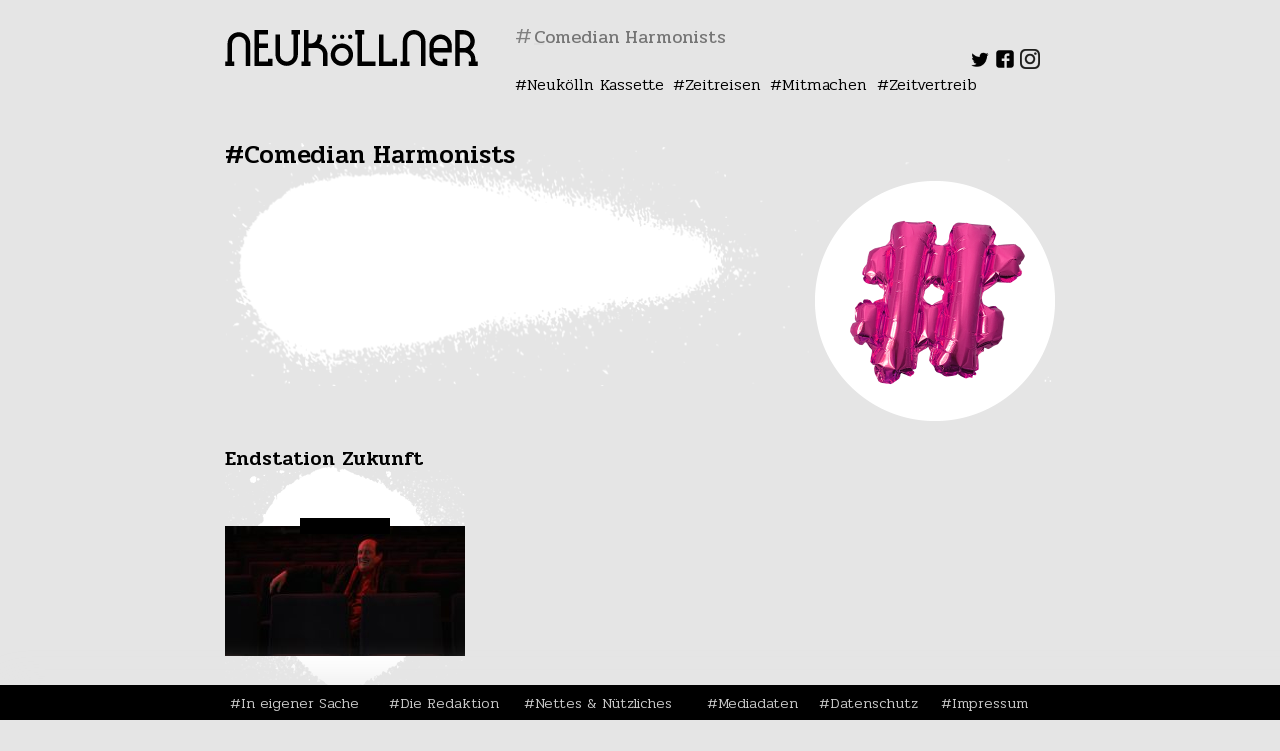

--- FILE ---
content_type: text/html; charset=UTF-8
request_url: https://www.neukoellner.net/tag/comedian-harmonists/
body_size: 10943
content:
<!DOCTYPE html>
<html dir="ltr" lang="de"
	prefix="og: https://ogp.me/ns#" >
<head>
<meta charset="UTF-8" />
<meta name="viewport" content="width=device-width" />
<link rel="stylesheet" type="text/css" href="https://www.neukoellner.net/wp-content/themes/nknet/style.css" />
<title>Comedian Harmonists - neukoellner.net</title>

		<!-- All in One SEO 4.3.7 - aioseo.com -->
		<meta name="robots" content="max-image-preview:large" />
		<link rel="canonical" href="https://www.neukoellner.net/tag/comedian-harmonists/" />
		<meta name="generator" content="All in One SEO (AIOSEO) 4.3.7" />
		<script type="application/ld+json" class="aioseo-schema">
			{"@context":"https:\/\/schema.org","@graph":[{"@type":"BreadcrumbList","@id":"https:\/\/www.neukoellner.net\/tag\/comedian-harmonists\/#breadcrumblist","itemListElement":[{"@type":"ListItem","@id":"https:\/\/www.neukoellner.net\/#listItem","position":1,"item":{"@type":"WebPage","@id":"https:\/\/www.neukoellner.net\/","name":"Home","description":"Das Neuk\u00f6llner Feuilleton. Wir machen Lokaljournalismus. In einem Onlinemagazin.","url":"https:\/\/www.neukoellner.net\/"},"nextItem":"https:\/\/www.neukoellner.net\/tag\/comedian-harmonists\/#listItem"},{"@type":"ListItem","@id":"https:\/\/www.neukoellner.net\/tag\/comedian-harmonists\/#listItem","position":2,"item":{"@type":"WebPage","@id":"https:\/\/www.neukoellner.net\/tag\/comedian-harmonists\/","name":"Comedian Harmonists","url":"https:\/\/www.neukoellner.net\/tag\/comedian-harmonists\/"},"previousItem":"https:\/\/www.neukoellner.net\/#listItem"}]},{"@type":"CollectionPage","@id":"https:\/\/www.neukoellner.net\/tag\/comedian-harmonists\/#collectionpage","url":"https:\/\/www.neukoellner.net\/tag\/comedian-harmonists\/","name":"Comedian Harmonists - neukoellner.net","inLanguage":"de-DE","isPartOf":{"@id":"https:\/\/www.neukoellner.net\/#website"},"breadcrumb":{"@id":"https:\/\/www.neukoellner.net\/tag\/comedian-harmonists\/#breadcrumblist"}},{"@type":"Organization","@id":"https:\/\/www.neukoellner.net\/#organization","name":"neukoellner.net","url":"https:\/\/www.neukoellner.net\/"},{"@type":"WebSite","@id":"https:\/\/www.neukoellner.net\/#website","url":"https:\/\/www.neukoellner.net\/","name":"neukoellner.net","description":"Lokaljournalismus aus und \u00fcber Berlin-Neuk\u00f6lln","inLanguage":"de-DE","publisher":{"@id":"https:\/\/www.neukoellner.net\/#organization"}}]}
		</script>
		<!-- All in One SEO -->

<link rel='dns-prefetch' href='//www.neukoellner.net' />
<link rel='dns-prefetch' href='//fonts.googleapis.com' />
<link rel="alternate" type="application/rss+xml" title="neukoellner.net &raquo; Feed" href="https://www.neukoellner.net/feed/" />
<link rel="alternate" type="application/rss+xml" title="neukoellner.net &raquo; Kommentar-Feed" href="https://www.neukoellner.net/comments/feed/" />
<link rel="alternate" type="application/rss+xml" title="neukoellner.net &raquo; Schlagwort-Feed zu Comedian Harmonists" href="https://www.neukoellner.net/tag/comedian-harmonists/feed/" />
<link rel='stylesheet' id='sbi_styles-css' href='https://www.neukoellner.net/wp-content/plugins/instagram-feed/css/sbi-styles.min.css?ver=6.1.4' type='text/css' media='all' />
<link rel='stylesheet' id='wp-block-library-css' href='https://www.neukoellner.net/wp-includes/css/dist/block-library/style.min.css?ver=6.2.8' type='text/css' media='all' />
<link rel='stylesheet' id='classic-theme-styles-css' href='https://www.neukoellner.net/wp-includes/css/classic-themes.min.css?ver=6.2.8' type='text/css' media='all' />
<style id='global-styles-inline-css' type='text/css'>
body{--wp--preset--color--black: #000000;--wp--preset--color--cyan-bluish-gray: #abb8c3;--wp--preset--color--white: #ffffff;--wp--preset--color--pale-pink: #f78da7;--wp--preset--color--vivid-red: #cf2e2e;--wp--preset--color--luminous-vivid-orange: #ff6900;--wp--preset--color--luminous-vivid-amber: #fcb900;--wp--preset--color--light-green-cyan: #7bdcb5;--wp--preset--color--vivid-green-cyan: #00d084;--wp--preset--color--pale-cyan-blue: #8ed1fc;--wp--preset--color--vivid-cyan-blue: #0693e3;--wp--preset--color--vivid-purple: #9b51e0;--wp--preset--gradient--vivid-cyan-blue-to-vivid-purple: linear-gradient(135deg,rgba(6,147,227,1) 0%,rgb(155,81,224) 100%);--wp--preset--gradient--light-green-cyan-to-vivid-green-cyan: linear-gradient(135deg,rgb(122,220,180) 0%,rgb(0,208,130) 100%);--wp--preset--gradient--luminous-vivid-amber-to-luminous-vivid-orange: linear-gradient(135deg,rgba(252,185,0,1) 0%,rgba(255,105,0,1) 100%);--wp--preset--gradient--luminous-vivid-orange-to-vivid-red: linear-gradient(135deg,rgba(255,105,0,1) 0%,rgb(207,46,46) 100%);--wp--preset--gradient--very-light-gray-to-cyan-bluish-gray: linear-gradient(135deg,rgb(238,238,238) 0%,rgb(169,184,195) 100%);--wp--preset--gradient--cool-to-warm-spectrum: linear-gradient(135deg,rgb(74,234,220) 0%,rgb(151,120,209) 20%,rgb(207,42,186) 40%,rgb(238,44,130) 60%,rgb(251,105,98) 80%,rgb(254,248,76) 100%);--wp--preset--gradient--blush-light-purple: linear-gradient(135deg,rgb(255,206,236) 0%,rgb(152,150,240) 100%);--wp--preset--gradient--blush-bordeaux: linear-gradient(135deg,rgb(254,205,165) 0%,rgb(254,45,45) 50%,rgb(107,0,62) 100%);--wp--preset--gradient--luminous-dusk: linear-gradient(135deg,rgb(255,203,112) 0%,rgb(199,81,192) 50%,rgb(65,88,208) 100%);--wp--preset--gradient--pale-ocean: linear-gradient(135deg,rgb(255,245,203) 0%,rgb(182,227,212) 50%,rgb(51,167,181) 100%);--wp--preset--gradient--electric-grass: linear-gradient(135deg,rgb(202,248,128) 0%,rgb(113,206,126) 100%);--wp--preset--gradient--midnight: linear-gradient(135deg,rgb(2,3,129) 0%,rgb(40,116,252) 100%);--wp--preset--duotone--dark-grayscale: url('#wp-duotone-dark-grayscale');--wp--preset--duotone--grayscale: url('#wp-duotone-grayscale');--wp--preset--duotone--purple-yellow: url('#wp-duotone-purple-yellow');--wp--preset--duotone--blue-red: url('#wp-duotone-blue-red');--wp--preset--duotone--midnight: url('#wp-duotone-midnight');--wp--preset--duotone--magenta-yellow: url('#wp-duotone-magenta-yellow');--wp--preset--duotone--purple-green: url('#wp-duotone-purple-green');--wp--preset--duotone--blue-orange: url('#wp-duotone-blue-orange');--wp--preset--font-size--small: 13px;--wp--preset--font-size--medium: 20px;--wp--preset--font-size--large: 36px;--wp--preset--font-size--x-large: 42px;--wp--preset--spacing--20: 0.44rem;--wp--preset--spacing--30: 0.67rem;--wp--preset--spacing--40: 1rem;--wp--preset--spacing--50: 1.5rem;--wp--preset--spacing--60: 2.25rem;--wp--preset--spacing--70: 3.38rem;--wp--preset--spacing--80: 5.06rem;--wp--preset--shadow--natural: 6px 6px 9px rgba(0, 0, 0, 0.2);--wp--preset--shadow--deep: 12px 12px 50px rgba(0, 0, 0, 0.4);--wp--preset--shadow--sharp: 6px 6px 0px rgba(0, 0, 0, 0.2);--wp--preset--shadow--outlined: 6px 6px 0px -3px rgba(255, 255, 255, 1), 6px 6px rgba(0, 0, 0, 1);--wp--preset--shadow--crisp: 6px 6px 0px rgba(0, 0, 0, 1);}:where(.is-layout-flex){gap: 0.5em;}body .is-layout-flow > .alignleft{float: left;margin-inline-start: 0;margin-inline-end: 2em;}body .is-layout-flow > .alignright{float: right;margin-inline-start: 2em;margin-inline-end: 0;}body .is-layout-flow > .aligncenter{margin-left: auto !important;margin-right: auto !important;}body .is-layout-constrained > .alignleft{float: left;margin-inline-start: 0;margin-inline-end: 2em;}body .is-layout-constrained > .alignright{float: right;margin-inline-start: 2em;margin-inline-end: 0;}body .is-layout-constrained > .aligncenter{margin-left: auto !important;margin-right: auto !important;}body .is-layout-constrained > :where(:not(.alignleft):not(.alignright):not(.alignfull)){max-width: var(--wp--style--global--content-size);margin-left: auto !important;margin-right: auto !important;}body .is-layout-constrained > .alignwide{max-width: var(--wp--style--global--wide-size);}body .is-layout-flex{display: flex;}body .is-layout-flex{flex-wrap: wrap;align-items: center;}body .is-layout-flex > *{margin: 0;}:where(.wp-block-columns.is-layout-flex){gap: 2em;}.has-black-color{color: var(--wp--preset--color--black) !important;}.has-cyan-bluish-gray-color{color: var(--wp--preset--color--cyan-bluish-gray) !important;}.has-white-color{color: var(--wp--preset--color--white) !important;}.has-pale-pink-color{color: var(--wp--preset--color--pale-pink) !important;}.has-vivid-red-color{color: var(--wp--preset--color--vivid-red) !important;}.has-luminous-vivid-orange-color{color: var(--wp--preset--color--luminous-vivid-orange) !important;}.has-luminous-vivid-amber-color{color: var(--wp--preset--color--luminous-vivid-amber) !important;}.has-light-green-cyan-color{color: var(--wp--preset--color--light-green-cyan) !important;}.has-vivid-green-cyan-color{color: var(--wp--preset--color--vivid-green-cyan) !important;}.has-pale-cyan-blue-color{color: var(--wp--preset--color--pale-cyan-blue) !important;}.has-vivid-cyan-blue-color{color: var(--wp--preset--color--vivid-cyan-blue) !important;}.has-vivid-purple-color{color: var(--wp--preset--color--vivid-purple) !important;}.has-black-background-color{background-color: var(--wp--preset--color--black) !important;}.has-cyan-bluish-gray-background-color{background-color: var(--wp--preset--color--cyan-bluish-gray) !important;}.has-white-background-color{background-color: var(--wp--preset--color--white) !important;}.has-pale-pink-background-color{background-color: var(--wp--preset--color--pale-pink) !important;}.has-vivid-red-background-color{background-color: var(--wp--preset--color--vivid-red) !important;}.has-luminous-vivid-orange-background-color{background-color: var(--wp--preset--color--luminous-vivid-orange) !important;}.has-luminous-vivid-amber-background-color{background-color: var(--wp--preset--color--luminous-vivid-amber) !important;}.has-light-green-cyan-background-color{background-color: var(--wp--preset--color--light-green-cyan) !important;}.has-vivid-green-cyan-background-color{background-color: var(--wp--preset--color--vivid-green-cyan) !important;}.has-pale-cyan-blue-background-color{background-color: var(--wp--preset--color--pale-cyan-blue) !important;}.has-vivid-cyan-blue-background-color{background-color: var(--wp--preset--color--vivid-cyan-blue) !important;}.has-vivid-purple-background-color{background-color: var(--wp--preset--color--vivid-purple) !important;}.has-black-border-color{border-color: var(--wp--preset--color--black) !important;}.has-cyan-bluish-gray-border-color{border-color: var(--wp--preset--color--cyan-bluish-gray) !important;}.has-white-border-color{border-color: var(--wp--preset--color--white) !important;}.has-pale-pink-border-color{border-color: var(--wp--preset--color--pale-pink) !important;}.has-vivid-red-border-color{border-color: var(--wp--preset--color--vivid-red) !important;}.has-luminous-vivid-orange-border-color{border-color: var(--wp--preset--color--luminous-vivid-orange) !important;}.has-luminous-vivid-amber-border-color{border-color: var(--wp--preset--color--luminous-vivid-amber) !important;}.has-light-green-cyan-border-color{border-color: var(--wp--preset--color--light-green-cyan) !important;}.has-vivid-green-cyan-border-color{border-color: var(--wp--preset--color--vivid-green-cyan) !important;}.has-pale-cyan-blue-border-color{border-color: var(--wp--preset--color--pale-cyan-blue) !important;}.has-vivid-cyan-blue-border-color{border-color: var(--wp--preset--color--vivid-cyan-blue) !important;}.has-vivid-purple-border-color{border-color: var(--wp--preset--color--vivid-purple) !important;}.has-vivid-cyan-blue-to-vivid-purple-gradient-background{background: var(--wp--preset--gradient--vivid-cyan-blue-to-vivid-purple) !important;}.has-light-green-cyan-to-vivid-green-cyan-gradient-background{background: var(--wp--preset--gradient--light-green-cyan-to-vivid-green-cyan) !important;}.has-luminous-vivid-amber-to-luminous-vivid-orange-gradient-background{background: var(--wp--preset--gradient--luminous-vivid-amber-to-luminous-vivid-orange) !important;}.has-luminous-vivid-orange-to-vivid-red-gradient-background{background: var(--wp--preset--gradient--luminous-vivid-orange-to-vivid-red) !important;}.has-very-light-gray-to-cyan-bluish-gray-gradient-background{background: var(--wp--preset--gradient--very-light-gray-to-cyan-bluish-gray) !important;}.has-cool-to-warm-spectrum-gradient-background{background: var(--wp--preset--gradient--cool-to-warm-spectrum) !important;}.has-blush-light-purple-gradient-background{background: var(--wp--preset--gradient--blush-light-purple) !important;}.has-blush-bordeaux-gradient-background{background: var(--wp--preset--gradient--blush-bordeaux) !important;}.has-luminous-dusk-gradient-background{background: var(--wp--preset--gradient--luminous-dusk) !important;}.has-pale-ocean-gradient-background{background: var(--wp--preset--gradient--pale-ocean) !important;}.has-electric-grass-gradient-background{background: var(--wp--preset--gradient--electric-grass) !important;}.has-midnight-gradient-background{background: var(--wp--preset--gradient--midnight) !important;}.has-small-font-size{font-size: var(--wp--preset--font-size--small) !important;}.has-medium-font-size{font-size: var(--wp--preset--font-size--medium) !important;}.has-large-font-size{font-size: var(--wp--preset--font-size--large) !important;}.has-x-large-font-size{font-size: var(--wp--preset--font-size--x-large) !important;}
.wp-block-navigation a:where(:not(.wp-element-button)){color: inherit;}
:where(.wp-block-columns.is-layout-flex){gap: 2em;}
.wp-block-pullquote{font-size: 1.5em;line-height: 1.6;}
</style>
<link rel='stylesheet' id='foobox-free-min-css' href='https://www.neukoellner.net/wp-content/plugins/foobox-image-lightbox/free/css/foobox.free.min.css?ver=2.7.25' type='text/css' media='all' />
<link rel='stylesheet' id='taxonomy-image-plugin-public-css' href='https://www.neukoellner.net/wp-content/plugins/taxonomy-images/css/style.css?ver=0.9.6' type='text/css' media='screen' />
<link rel='stylesheet' id='nknet_style-css' href='https://www.neukoellner.net/wp-content/themes/nknet/style.css?ver=1538074817' type='text/css' media='all' />
<link rel='stylesheet' id='nknet-google-fonts-css' href='https://fonts.googleapis.com/css?family=Pridi%3A200%2C300%2C400%2C500%2C600%2C700%7CRoboto%3A100%2C100i%2C300%2C300i%2C400%2C400i%2C500%2C500i%2C700%2C700i%2C900%2C900i&#038;subset=latin-ext&#038;ver=6.2.8' type='text/css' media='all' />
<link rel='stylesheet' id='sp-dsgvo_twbs4_grid-css' href='https://www.neukoellner.net/wp-content/plugins/shapepress-dsgvo/public/css/bootstrap-grid.min.css?ver=3.1.31' type='text/css' media='all' />
<link rel='stylesheet' id='sp-dsgvo-css' href='https://www.neukoellner.net/wp-content/plugins/shapepress-dsgvo/public/css/sp-dsgvo-public.min.css?ver=3.1.31' type='text/css' media='all' />
<link rel='stylesheet' id='sp-dsgvo_popup-css' href='https://www.neukoellner.net/wp-content/plugins/shapepress-dsgvo/public/css/sp-dsgvo-popup.min.css?ver=3.1.31' type='text/css' media='all' />
<link rel='stylesheet' id='simplebar-css' href='https://www.neukoellner.net/wp-content/plugins/shapepress-dsgvo/public/css/simplebar.min.css?ver=6.2.8' type='text/css' media='all' />
<script type='text/javascript' src='https://www.neukoellner.net/wp-includes/js/jquery/jquery.min.js?ver=3.6.4' id='jquery-core-js'></script>
<script type='text/javascript' src='https://www.neukoellner.net/wp-includes/js/jquery/jquery-migrate.min.js?ver=3.4.0' id='jquery-migrate-js'></script>
<script type='text/javascript' src='https://www.neukoellner.net/wp-includes/js/jquery/ui/core.min.js?ver=1.13.2' id='jquery-ui-core-js'></script>
<script type='text/javascript' src='https://www.neukoellner.net/wp-includes/js/jquery/ui/datepicker.min.js?ver=1.13.2' id='jquery-ui-datepicker-js'></script>
<script type='text/javascript' id='jquery-ui-datepicker-js-after'>
jQuery(function(jQuery){jQuery.datepicker.setDefaults({"closeText":"Schlie\u00dfen","currentText":"Heute","monthNames":["Januar","Februar","M\u00e4rz","April","Mai","Juni","Juli","August","September","Oktober","November","Dezember"],"monthNamesShort":["Jan.","Feb.","M\u00e4rz","Apr.","Mai","Juni","Juli","Aug.","Sep.","Okt.","Nov.","Dez."],"nextText":"Weiter","prevText":"Zur\u00fcck","dayNames":["Sonntag","Montag","Dienstag","Mittwoch","Donnerstag","Freitag","Samstag"],"dayNamesShort":["So.","Mo.","Di.","Mi.","Do.","Fr.","Sa."],"dayNamesMin":["S","M","D","M","D","F","S"],"dateFormat":"DD, d. MM yy","firstDay":1,"isRTL":false});});
</script>
<script type='text/javascript' src='https://www.neukoellner.net/wp-includes/js/jquery/ui/mouse.min.js?ver=1.13.2' id='jquery-ui-mouse-js'></script>
<script type='text/javascript' src='https://www.neukoellner.net/wp-includes/js/jquery/ui/sortable.min.js?ver=1.13.2' id='jquery-ui-sortable-js'></script>
<script type='text/javascript' src='https://www.neukoellner.net/wp-includes/js/jquery/ui/resizable.min.js?ver=1.13.2' id='jquery-ui-resizable-js'></script>
<script type='text/javascript' src='https://www.neukoellner.net/wp-includes/js/jquery/ui/draggable.min.js?ver=1.13.2' id='jquery-ui-draggable-js'></script>
<script type='text/javascript' src='https://www.neukoellner.net/wp-includes/js/jquery/ui/controlgroup.min.js?ver=1.13.2' id='jquery-ui-controlgroup-js'></script>
<script type='text/javascript' src='https://www.neukoellner.net/wp-includes/js/jquery/ui/checkboxradio.min.js?ver=1.13.2' id='jquery-ui-checkboxradio-js'></script>
<script type='text/javascript' src='https://www.neukoellner.net/wp-includes/js/jquery/ui/button.min.js?ver=1.13.2' id='jquery-ui-button-js'></script>
<script type='text/javascript' src='https://www.neukoellner.net/wp-includes/js/jquery/ui/dialog.min.js?ver=1.13.2' id='jquery-ui-dialog-js'></script>
<script type='text/javascript' id='events-manager-js-extra'>
/* <![CDATA[ */
var EM = {"ajaxurl":"https:\/\/www.neukoellner.net\/wp-admin\/admin-ajax.php","locationajaxurl":"https:\/\/www.neukoellner.net\/wp-admin\/admin-ajax.php?action=locations_search","firstDay":"1","locale":"de","dateFormat":"yy-mm-dd","ui_css":"https:\/\/www.neukoellner.net\/wp-content\/plugins\/events-manager\/includes\/css\/jquery-ui\/build.css","show24hours":"1","is_ssl":"1","autocomplete_limit":"10","calendar":{"breakpoints":{"small":560,"medium":908,"large":false}},"datepicker":{"format":"d.m.Y","locale":"de"},"search":{"breakpoints":{"small":650,"medium":850,"full":false}},"google_maps_api":"AIzaSyDHqD2i1c06ArR19ZK4mPh4Zva74lje36U","bookingInProgress":"Bitte warte, w\u00e4hrend die Buchung abgeschickt wird.","tickets_save":"Ticket speichern","bookingajaxurl":"https:\/\/www.neukoellner.net\/wp-admin\/admin-ajax.php","bookings_export_save":"Buchungen exportieren","bookings_settings_save":"Einstellungen speichern","booking_delete":"Bist du dir sicher, dass du es l\u00f6schen m\u00f6chtest?","booking_offset":"30","bb_full":"Ausverkauft","bb_book":"Jetzt buchen","bb_booking":"Buche ...","bb_booked":"Buchung Abgesendet","bb_error":"Buchung Fehler. Nochmal versuchen?","bb_cancel":"Stornieren","bb_canceling":"Stornieren...","bb_cancelled":"Abgesagt","bb_cancel_error":"Stornierung Fehler. Nochmal versuchen?","txt_search":"Suche","txt_searching":"Suche...","txt_loading":"Wird geladen\u00a0\u2026"};
/* ]]> */
</script>
<script type='text/javascript' src='https://www.neukoellner.net/wp-content/plugins/events-manager/includes/js/events-manager.js?ver=6.3' id='events-manager-js'></script>
<script type='text/javascript' src='https://www.neukoellner.net/wp-content/plugins/events-manager/includes/external/flatpickr/l10n/de.js?ver=6.3' id='em-flatpickr-localization-js'></script>
<script type='text/javascript' src='https://www.neukoellner.net/wp-content/themes/nknet/assets/slick.min.js?ver=6.2.8' id='nknet-slick-js'></script>
<script type='text/javascript' id='sp-dsgvo-js-extra'>
/* <![CDATA[ */
var spDsgvoGeneralConfig = {"ajaxUrl":"https:\/\/www.neukoellner.net\/wp-admin\/admin-ajax.php","wpJsonUrl":"https:\/\/www.neukoellner.net\/wp-json\/legalweb\/v1\/","cookieName":"sp_dsgvo_cookie_settings","cookieVersion":"0","cookieLifeTime":"31536000","cookieLifeTimeDismiss":"86400","locale":"de_DE","privacyPolicyPageId":"53640","privacyPolicyPageUrl":"https:\/\/www.neukoellner.net\/datenschutzerklaerung\/","imprintPageId":"59","imprintPageUrl":"https:\/\/www.neukoellner.net\/impressum\/","showNoticeOnClose":"0","initialDisplayType":"cookie_notice","allIntegrationSlugs":[],"noticeHideEffect":"none","noticeOnScroll":"","noticeOnScrollOffset":"100","currentPageId":"7334","forceCookieInfo":"0","clientSideBlocking":"0"};
var spDsgvoIntegrationConfig = [];
/* ]]> */
</script>
<script type='text/javascript' src='https://www.neukoellner.net/wp-content/plugins/shapepress-dsgvo/public/js/sp-dsgvo-public.min.js?ver=3.1.31' id='sp-dsgvo-js'></script>
<script type='text/javascript' id='foobox-free-min-js-before'>
/* Run FooBox FREE (v2.7.25) */
var FOOBOX = window.FOOBOX = {
	ready: true,
	disableOthers: false,
	o: {wordpress: { enabled: true }, countMessage:'Bild %index von %total', captions: { onlyShowOnHover: true, dataTitle: ["captionTitle","title"], dataDesc: ["captionDesc","description"] }, excludes:'.fbx-link,.nofoobox,.nolightbox,a[href*="pinterest.com/pin/create/button/"]', affiliate : { enabled: false }, error: "Inhalt konnte nicht geladen werden"},
	selectors: [
		".gallery", ".wp-block-gallery", ".wp-caption", ".wp-block-image", "a:has(img[class*=wp-image-])", ".post a:has(img[class*=wp-image-])", ".foobox"
	],
	pre: function( $ ){
		// Custom JavaScript (Pre)
		
	},
	post: function( $ ){
		// Custom JavaScript (Post)
		
		// Custom Captions Code
		
	},
	custom: function( $ ){
		// Custom Extra JS
		
	}
};
</script>
<script type='text/javascript' src='https://www.neukoellner.net/wp-content/plugins/foobox-image-lightbox/free/js/foobox.free.min.js?ver=2.7.25' id='foobox-free-min-js'></script>
<link rel="https://api.w.org/" href="https://www.neukoellner.net/wp-json/" /><link rel="alternate" type="application/json" href="https://www.neukoellner.net/wp-json/wp/v2/tags/718" /><link rel="EditURI" type="application/rsd+xml" title="RSD" href="https://www.neukoellner.net/xmlrpc.php?rsd" />
<link rel="wlwmanifest" type="application/wlwmanifest+xml" href="https://www.neukoellner.net/wp-includes/wlwmanifest.xml" />
<meta name="generator" content="WordPress 6.2.8" />
<script type="text/javascript">//<![CDATA[
  function external_links_in_new_windows_loop() {
    if (!document.links) {
      document.links = document.getElementsByTagName('a');
    }
    var change_link = false;
    var force = '';
    var ignore = '';

    for (var t=0; t<document.links.length; t++) {
      var all_links = document.links[t];
      change_link = false;
      
      if(document.links[t].hasAttribute('onClick') == false) {
        // forced if the address starts with http (or also https), but does not link to the current domain
        if(all_links.href.search(/^http/) != -1 && all_links.href.search('www.neukoellner.net') == -1 && all_links.href.search(/^#/) == -1) {
          // console.log('Changed ' + all_links.href);
          change_link = true;
        }
          
        if(force != '' && all_links.href.search(force) != -1) {
          // forced
          // console.log('force ' + all_links.href);
          change_link = true;
        }
        
        if(ignore != '' && all_links.href.search(ignore) != -1) {
          // console.log('ignore ' + all_links.href);
          // ignored
          change_link = false;
        }

        if(change_link == true) {
          // console.log('Changed ' + all_links.href);
          document.links[t].setAttribute('onClick', 'javascript:window.open(\'' + all_links.href.replace(/'/g, '') + '\', \'_blank\', \'noopener\'); return false;');
          document.links[t].removeAttribute('target');
        }
      }
    }
  }
  
  // Load
  function external_links_in_new_windows_load(func)
  {  
    var oldonload = window.onload;
    if (typeof window.onload != 'function'){
      window.onload = func;
    } else {
      window.onload = function(){
        oldonload();
        func();
      }
    }
  }

  external_links_in_new_windows_load(external_links_in_new_windows_loop);
  //]]></script>

<style>
    .sp-dsgvo-blocked-embedding-placeholder
    {
        color: #313334;
                    background: linear-gradient(90deg, #e3ffe7 0%, #d9e7ff 100%);            }

    a.sp-dsgvo-blocked-embedding-button-enable,
    a.sp-dsgvo-blocked-embedding-button-enable:hover,
    a.sp-dsgvo-blocked-embedding-button-enable:active {
        color: #313334;
        border-color: #313334;
        border-width: 2px;
    }

            .wp-embed-aspect-16-9 .sp-dsgvo-blocked-embedding-placeholder,
        .vc_video-aspect-ratio-169 .sp-dsgvo-blocked-embedding-placeholder,
        .elementor-aspect-ratio-169 .sp-dsgvo-blocked-embedding-placeholder{
            margin-top: -56.25%; /*16:9*/
        }

        .wp-embed-aspect-4-3 .sp-dsgvo-blocked-embedding-placeholder,
        .vc_video-aspect-ratio-43 .sp-dsgvo-blocked-embedding-placeholder,
        .elementor-aspect-ratio-43 .sp-dsgvo-blocked-embedding-placeholder{
            margin-top: -75%;
        }

        .wp-embed-aspect-3-2 .sp-dsgvo-blocked-embedding-placeholder,
        .vc_video-aspect-ratio-32 .sp-dsgvo-blocked-embedding-placeholder,
        .elementor-aspect-ratio-32 .sp-dsgvo-blocked-embedding-placeholder{
            margin-top: -66.66%;
        }
    </style>
            <style>
                /* latin */
                @font-face {
                    font-family: 'Roboto';
                    font-style: italic;
                    font-weight: 300;
                    src: local('Roboto Light Italic'),
                    local('Roboto-LightItalic'),
                    url(https://www.neukoellner.net/wp-content/plugins/shapepress-dsgvo/public/css/fonts/roboto/Roboto-LightItalic-webfont.woff) format('woff');
                    font-display: swap;

                }

                /* latin */
                @font-face {
                    font-family: 'Roboto';
                    font-style: italic;
                    font-weight: 400;
                    src: local('Roboto Italic'),
                    local('Roboto-Italic'),
                    url(https://www.neukoellner.net/wp-content/plugins/shapepress-dsgvo/public/css/fonts/roboto/Roboto-Italic-webfont.woff) format('woff');
                    font-display: swap;
                }

                /* latin */
                @font-face {
                    font-family: 'Roboto';
                    font-style: italic;
                    font-weight: 700;
                    src: local('Roboto Bold Italic'),
                    local('Roboto-BoldItalic'),
                    url(https://www.neukoellner.net/wp-content/plugins/shapepress-dsgvo/public/css/fonts/roboto/Roboto-BoldItalic-webfont.woff) format('woff');
                    font-display: swap;
                }

                /* latin */
                @font-face {
                    font-family: 'Roboto';
                    font-style: italic;
                    font-weight: 900;
                    src: local('Roboto Black Italic'),
                    local('Roboto-BlackItalic'),
                    url(https://www.neukoellner.net/wp-content/plugins/shapepress-dsgvo/public/css/fonts/roboto/Roboto-BlackItalic-webfont.woff) format('woff');
                    font-display: swap;
                }

                /* latin */
                @font-face {
                    font-family: 'Roboto';
                    font-style: normal;
                    font-weight: 300;
                    src: local('Roboto Light'),
                    local('Roboto-Light'),
                    url(https://www.neukoellner.net/wp-content/plugins/shapepress-dsgvo/public/css/fonts/roboto/Roboto-Light-webfont.woff) format('woff');
                    font-display: swap;
                }

                /* latin */
                @font-face {
                    font-family: 'Roboto';
                    font-style: normal;
                    font-weight: 400;
                    src: local('Roboto Regular'),
                    local('Roboto-Regular'),
                    url(https://www.neukoellner.net/wp-content/plugins/shapepress-dsgvo/public/css/fonts/roboto/Roboto-Regular-webfont.woff) format('woff');
                    font-display: swap;
                }

                /* latin */
                @font-face {
                    font-family: 'Roboto';
                    font-style: normal;
                    font-weight: 700;
                    src: local('Roboto Bold'),
                    local('Roboto-Bold'),
                    url(https://www.neukoellner.net/wp-content/plugins/shapepress-dsgvo/public/css/fonts/roboto/Roboto-Bold-webfont.woff) format('woff');
                    font-display: swap;
                }

                /* latin */
                @font-face {
                    font-family: 'Roboto';
                    font-style: normal;
                    font-weight: 900;
                    src: local('Roboto Black'),
                    local('Roboto-Black'),
                    url(https://www.neukoellner.net/wp-content/plugins/shapepress-dsgvo/public/css/fonts/roboto/Roboto-Black-webfont.woff) format('woff');
                    font-display: swap;
                }
            </style>
            <link rel="icon" href="https://www.neukoellner.net/wp-content/uploads/2018/06/cropped-favicon-150x150.png" sizes="32x32" />
<link rel="icon" href="https://www.neukoellner.net/wp-content/uploads/2018/06/cropped-favicon-240x240.png" sizes="192x192" />
<link rel="apple-touch-icon" href="https://www.neukoellner.net/wp-content/uploads/2018/06/cropped-favicon-240x240.png" />
<meta name="msapplication-TileImage" content="https://www.neukoellner.net/wp-content/uploads/2018/06/cropped-favicon-480x480.png" />
	<meta property="og:title" content="Endstation Zukunft" />
	<meta property="og:type" content="article" />
	<meta property="og:url" content="https://www.neukoellner.net/kultur/endstation-zukunft/" />
	<meta property="og:image" content="https://www.neukoellner.net/wp-content/uploads/2011/11/IMG_1222.jpg" />
	<meta property="og:site_name" content="neukoellner.net" />
	<meta property="fb:admins" content="649700945" />
	<meta property="og:description"  content="Mit dem Wegzug des jüdischen Theaters an die Friedrichstraße hat Neukölln seine einzige jüdische Institution verloren. Diesen Sonntag hat es seine Pforten an neuer Stelle geöffnet - ein Reisebericht." />
</head>
<body class="archive tag tag-comedian-harmonists tag-718">
	<div id="wrapper" class="hfeed">
	<header id="header" role="banner">
		<section id="branding">
			<div id="site-title">
								<a href="https://www.neukoellner.net" title="neukoellner.net">
					<svg width="253" height="36">
						<style>
						<![CDATA[ 
						  .fallback { background: none; background-image: none; display: none; }
						]]>
						</style>
							<g>
								<polygon points="43.1,31.5 34.1,31.5 34.1,18 43.1,18 43.1,13.5 34.1,13.5 34.1,4.5 43.1,4.5 43.1,0 34.1,0 29.6,0 29.6,4.5 29.6,13.5 29.6,18 29.6,31.5 29.6,36 34.1,36 43.1,36 47.6,36 47.6,31.5 47.6,28.8 43.1,28.8       "/>
								<polygon points="167.6,31.5 158.6,31.5 158.6,4.5 154.1,4.5 154.1,31.5 154.1,36 158.6,36 167.6,36 172.1,36 172.1,31.5 172.1,28.8 167.6,28.8   "/>
								<path d="M94.3,13.9c1.6-1.9,2.6-4.4,2.6-7.2V4.5h-4.5v2.2c0,3.7-3,6.8-6.8,6.8h-2.2V0h-4.5v13.5V18v13.5h-2.3V36h2.3v0h4.5v0h2.2 v-4.5h-2.2V18h7.9c3.7,0,6.8,3,6.8,6.8V36h4.5V24.8C102.5,19.6,99,15.2,94.3,13.9z"/>
								<path d="M13.8,2.2c-6.2,0-11.2,5-11.2,11.2v18H0.3V36h2.2h4.5h2.2v-4.5H7.1v-18c0-3.7,3-6.8,6.8-6.8s6.8,3,6.8,6.8V36h4.5V13.5 C25.1,7.3,20.1,2.2,13.8,2.2z"/>
								<path d="M189,0c-6.2,0-11.2,5-11.2,11.2v20.2h-2.2V36h2.2h4.5h2.2v-4.5h-2.2V11.2c0-3.7,3-6.8,6.8-6.8s6.8,3,6.8,6.8V36h4.5V11.2 C200.3,5,195.2,0,189,0z"/>
								<path d="M68.6,0h-2.2v4.5h2.2v20.2c0,3.7-3,6.8-6.8,6.8s-6.8-3-6.8-6.8V4.5h-4.5v20.2c0,6.2,5,11.2,11.2,11.2s11.2-5,11.2-11.2V4.5 h2.2V0h-2.2H68.6z"/>
								<path d="M215.6,4.5c-6.2,0-11.2,5-11.2,11.2v9c0,6.2,5,11.2,11.2,11.2h2.2h4.3h0.2v-7.2h-4.5v2.7h-2.2c-3.7,0-6.8-3-6.8-6.8v-2.2 h13.5h4.5V18v-2.2C226.8,9.5,221.8,4.5,215.6,4.5z M222.3,18h-13.5v-2.2c0-3.7,3-6.8,6.8-6.8s6.8,3,6.8,6.8V18z"/>
								<path d="M116.9,13.5c-6.2,0-11.2,5-11.2,11.2s5,11.2,11.2,11.2s11.2-5,11.2-11.2S123.1,13.5,116.9,13.5z M116.9,31.5 c-3.7,0-6.8-3-6.8-6.8s3-6.8,6.8-6.8s6.8,3,6.8,6.8S120.7,31.5,116.9,31.5z"/>
								<circle cx="109.2" cy="6.8" r="2.2"/>
								<circle cx="117.2" cy="6.8" r="2.2"/>
								<circle cx="125.2" cy="6.8" r="2.2"/>
								<path d="M250.4,31.5v-2.2c0-3.8-1.9-7.2-4.8-9.2c2.6-2.1,4.2-5.2,4.2-8.8c0-6.2-5-11.2-11.2-11.2h-3.8h-4.5v4.5V18v4.5V36h4.5V22.5 h3.8c0.2,0,0.4,0,0.6,0v0c3.7,0,6.8,3,6.8,6.8v2.2h-2.2V36h2.2h4.5h2.2v-4.5H250.4z M234.8,18V4.5h3.8c3.7,0,6.8,3,6.8,6.8 c0,3.7-3,6.8-6.8,6.8H234.8z"/>
								<polygon points="137.1,4.5 139.3,4.5 139.3,0 137.1,0 132.6,0 130.3,0 130.3,4.5 132.6,4.5 132.6,31.5 132.6,36 137.1,36 150.6,36 150.6,31.5 137.1,31.5   "/>
						</g>
					</svg>
				</a>
			</div>
		</section>
		
		<nav id="menu" role="navigation">
			<div id="search">
				<form id="nknet_search" class="cursor" action="/" method="get">
    <span>#</span>
	<input placeholder="Comedian Harmonists" type="text" name="s" id="suche" value="" />
	<i></i>
	<input type="text" class="autocomplete_preview" disabled value="" />
</form>			</div>
			<ul class="social-widget-area">
				<li id="custom_html-3" class="widget_text widget-container widget_custom_html"><div class="textwidget custom-html-widget"><a href="https://twitter.com/neukoellnernet" title="twitter" target="_blank" rel="noopener"><img src="https://www.neukoellner.net/wp-content/uploads/2018/07/nknet_twitter.png" alt="t"/></a></div></li><li id="custom_html-4" class="widget_text widget-container widget_custom_html"><div class="textwidget custom-html-widget"><a href="https://de-de.facebook.com/neukoellner.net/" title="facebook" target="_blank" rel="noopener"><img src="https://www.neukoellner.net/wp-content/uploads/2018/07/nknet_facebook.png" alt="f"/></a></div></li><li id="custom_html-5" class="widget_text widget-container widget_custom_html"><div class="textwidget custom-html-widget"><a href="https://www.instagram.com/neukoellnernet/" title="instagram" target="_blank" rel="noopener"><img src="https://www.neukoellner.net/wp-content/uploads/2018/07/nknet_instagram.png" alt="i"/></a></div></li>			</ul>
			<div class="menu-hauptmenue-container"><ul id="menu-hauptmenue" class="menu"><li id="menu-item-54670" class="menu-item menu-item-type-taxonomy menu-item-object-category menu-item-54670"><a href="https://www.neukoellner.net/category/neukoelln-kassette/">Neukölln Kassette</a></li>
<li id="menu-item-54903" class="menu-item menu-item-type-taxonomy menu-item-object-category menu-item-54903"><a href="https://www.neukoellner.net/category/zeitreisen/">Zeitreisen</a></li>
<li id="menu-item-54663" class="menu-item menu-item-type-post_type menu-item-object-post menu-item-54663"><a href="https://www.neukoellner.net/in-eigener-sache/mitstreiter-gesucht/">Mitmachen</a></li>
<li id="menu-item-53956" class="menu-item menu-item-type-post_type menu-item-object-page menu-item-53956"><a href="https://www.neukoellner.net/zeitvertreib/">Zeitvertreib</a></li>
</ul></div>			
		</nav>
		<div class="clear"></div>
	</header>
	<div id="container"><section id="content" role="main">
	<div id="header_category" class="klecks_artikel">
			<h1>#Comedian Harmonists</h1>
							<div class="category_image"><img src ="https://www.neukoellner.net/wp-content/themes/nknet/images/tags_image.png" alt ="#" /></div>
						
			<div class="category_header header-text">
							</div>

		<div class="clear"></div>
</div>
<div class="col span_1_of_3 newscol">
	<a class="hoverlink news" href="https://www.neukoellner.net/kultur/endstation-zukunft/" title="Endstation Zukunft">
		<div class="overlay">
		<h2>Endstation Zukunft</h2>
			<span class="hover">
				<p>Mit dem Wegzug des jüdischen Theaters an die Friedrichstraße hat Neukölln seine einzige jüdische Institution verloren. Diesen Sonntag hat es seine Pforten an neuer Stelle geöffnet &#8211; ein Reisebericht.</p>
			</span>
		</div>		
		<span class="news_img">
			<img src="https://www.neukoellner.net/wp-content/uploads/2011/11/IMG_1222-240x130.jpg"  alt=""/>
			<span class="tape"></span>
		</span>
	</a>
	<div class="nknet_cat">
		<a href="https://www.neukoellner.net/category/kultur/" title="">#Kultur</a><br/>	</div>
</div>	
</section>
<section id="pager">
	<div class="navigation"><p></p></div>
</section><aside id="sidebar" role="complementary">
</aside><div class="clear"></div>
</div>
<footer id="footer" role="contentinfo">
	<div class="menu-footer-container"><ul id="menu-footer" class="menu"><li id="menu-item-39585" class="menu-item menu-item-type-taxonomy menu-item-object-category menu-item-39585"><a href="https://www.neukoellner.net/category/in-eigener-sache/">In eigener Sache</a></li>
<li id="menu-item-12314" class="menu-item menu-item-type-post_type menu-item-object-page menu-item-12314"><a href="https://www.neukoellner.net/die-redaktion/">Die Redaktion</a></li>
<li id="menu-item-36768" class="menu-item menu-item-type-post_type menu-item-object-page menu-item-36768"><a href="https://www.neukoellner.net/nettes-nuetzliches/">Nettes &#038; Nützliches</a></li>
<li id="menu-item-13028" class="menu-item menu-item-type-post_type menu-item-object-page menu-item-13028"><a href="https://www.neukoellner.net/mediadaten/">Mediadaten</a></li>
<li id="menu-item-53656" class="menu-item menu-item-type-post_type menu-item-object-page menu-item-privacy-policy menu-item-53656"><a rel="privacy-policy" href="https://www.neukoellner.net/datenschutzerklaerung/">Datenschutz</a></li>
<li id="menu-item-523" class="menu-item menu-item-type-post_type menu-item-object-page menu-item-523"><a href="https://www.neukoellner.net/impressum/">Impressum</a></li>
</ul></div></footer>
</div>
<!-- Instagram Feed JS -->
<script type="text/javascript">
var sbiajaxurl = "https://www.neukoellner.net/wp-admin/admin-ajax.php";
</script>
<script type='text/javascript' src='https://www.neukoellner.net/wp-includes/js/jquery/ui/menu.min.js?ver=1.13.2' id='jquery-ui-menu-js'></script>
<script type='text/javascript' src='https://www.neukoellner.net/wp-includes/js/dist/vendor/wp-polyfill-inert.min.js?ver=3.1.2' id='wp-polyfill-inert-js'></script>
<script type='text/javascript' src='https://www.neukoellner.net/wp-includes/js/dist/vendor/regenerator-runtime.min.js?ver=0.13.11' id='regenerator-runtime-js'></script>
<script type='text/javascript' src='https://www.neukoellner.net/wp-includes/js/dist/vendor/wp-polyfill.min.js?ver=3.15.0' id='wp-polyfill-js'></script>
<script type='text/javascript' src='https://www.neukoellner.net/wp-includes/js/dist/dom-ready.min.js?ver=392bdd43726760d1f3ca' id='wp-dom-ready-js'></script>
<script type='text/javascript' src='https://www.neukoellner.net/wp-includes/js/dist/hooks.min.js?ver=4169d3cf8e8d95a3d6d5' id='wp-hooks-js'></script>
<script type='text/javascript' src='https://www.neukoellner.net/wp-includes/js/dist/i18n.min.js?ver=9e794f35a71bb98672ae' id='wp-i18n-js'></script>
<script type='text/javascript' id='wp-i18n-js-after'>
wp.i18n.setLocaleData( { 'text direction\u0004ltr': [ 'ltr' ] } );
</script>
<script type='text/javascript' id='wp-a11y-js-translations'>
( function( domain, translations ) {
	var localeData = translations.locale_data[ domain ] || translations.locale_data.messages;
	localeData[""].domain = domain;
	wp.i18n.setLocaleData( localeData, domain );
} )( "default", {"translation-revision-date":"2026-01-24 23:24:07+0000","generator":"GlotPress\/4.0.3","domain":"messages","locale_data":{"messages":{"":{"domain":"messages","plural-forms":"nplurals=2; plural=n != 1;","lang":"de"},"Notifications":["Benachrichtigungen"]}},"comment":{"reference":"wp-includes\/js\/dist\/a11y.js"}} );
</script>
<script type='text/javascript' src='https://www.neukoellner.net/wp-includes/js/dist/a11y.min.js?ver=ecce20f002eda4c19664' id='wp-a11y-js'></script>
<script type='text/javascript' id='jquery-ui-autocomplete-js-extra'>
/* <![CDATA[ */
var uiAutocompleteL10n = {"noResults":"Es wurden keine Ergebnisse gefunden.","oneResult":"1 Ergebnis gefunden. Benutze die Pfeiltasten zum Navigieren.","manyResults":"%d Ergebnisse gefunden. Benutze die Pfeiltasten zum Navigieren.","itemSelected":"Der Eintrag wurde ausgew\u00e4hlt."};
/* ]]> */
</script>
<script type='text/javascript' src='https://www.neukoellner.net/wp-includes/js/jquery/ui/autocomplete.min.js?ver=1.13.2' id='jquery-ui-autocomplete-js'></script>
<script type='text/javascript' src='https://www.neukoellner.net/wp-content/themes/nknet/assets/nknet.js?ver=1546972180' id='nknet-script-js'></script>
<script type='text/javascript' src='https://www.neukoellner.net/wp-content/plugins/shapepress-dsgvo/public/js/simplebar.min.js' id='simplebar-js'></script>
        <!--noptimize-->
        <div id="cookie-notice" role="banner"
            	class="sp-dsgvo lwb-d-flex cn-bottom cookie-style-00  "
            	style="background-color: #333333;
            	       color: #ffffff;
            	       height: auto;">
	        <div class="cookie-notice-container container-fluid lwb-d-md-flex justify-content-md-center align-items-md-center">

                

                
                
                    
                    
                    <span id="cn-notice-text" class=""
                        style="font-size:13px">Zum &Auml;ndern Ihrer Datenschutzeinstellung, z.B. Erteilung oder Widerruf von Einwilligungen, klicken Sie hier:                    </span>

                
                
                    <a href="#" id="cn-btn-settings"
                        class="cn-set-cookie button button-default "
                        style="background-color: #009ecb;
                           color: #ffffff;
                           border-color: #F3F3F3;
                           border-width: 1px">

                        Einstellungen                    </a>

                
            </div> <!-- class="cookie-notice-container" -->
        </div> <!--id="cookie-notice" -->
        <!--/noptimize-->

</body>
</html>